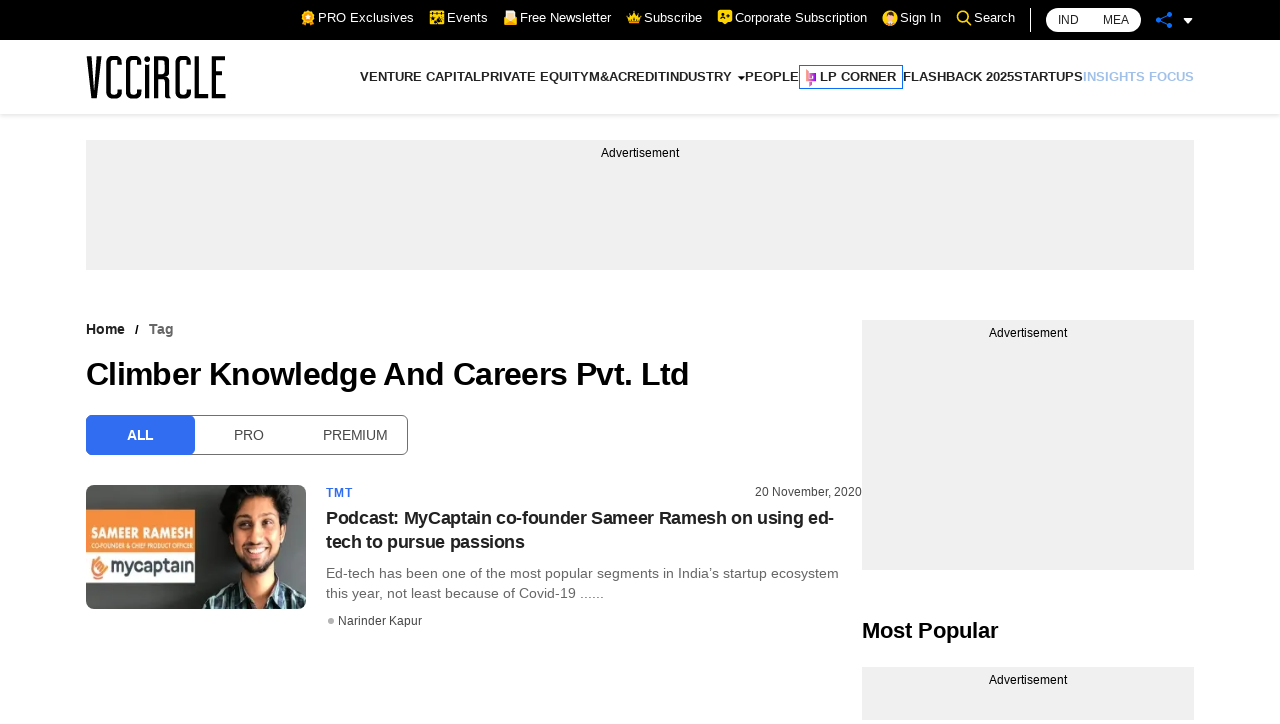

--- FILE ---
content_type: application/javascript; charset=utf-8
request_url: https://fundingchoicesmessages.google.com/f/AGSKWxWM3-sGauoVxTiLYb4FrleTs3BLKH3Ppnm7NjczGpk87_ECwuOxXekCByRdb520X2Jw5R4yfmOyZ9nVVGJt_pkUOLQnKMaKILk6cFrapgG_YIptqnO9OUpe3XyYd8nYNfTrptdsDt94sauamhVI3_6NLN_P6UgCcL8dkFS1sEWEWUkDXAq3V4lBaGFM/_-800x150./adserve_/760x120_/ads/proxy-_adtop.
body_size: -1288
content:
window['3d3c081f-a78d-414c-a94b-b77c80d4dc87'] = true;